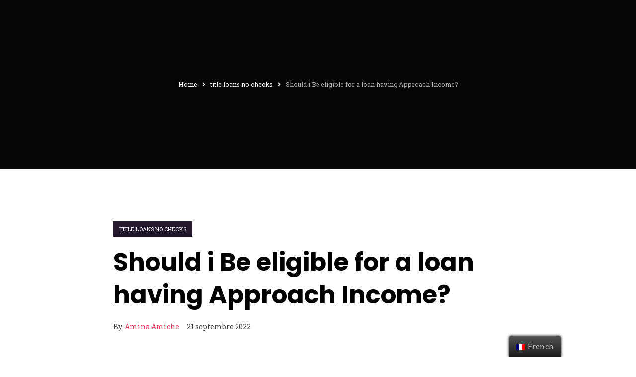

--- FILE ---
content_type: text/html; charset=UTF-8
request_url: https://www.coexist.fr/should-i-be-eligible-for-a-loan-having-approach/
body_size: 16841
content:
<!DOCTYPE html>
<html lang="fr-FR" >
<head>
    <meta charset="UTF-8">
    <meta http-equiv="X-UA-Compatible" content="IE=edge">
    <meta name="viewport" content="width=device-width, initial-scale=1, maximum-scale=1">
    <link rel="profile" href="http://gmpg.org/xfn/11">
        <link rel="pingback" href="https://www.coexist.fr/xmlrpc.php">
        <title>Should i Be eligible for a loan having Approach Income? &#8211; Coexist</title>
<meta name='robots' content='max-image-preview:large' />
<link rel='dns-prefetch' href='//fonts.googleapis.com' />
<link rel="alternate" type="application/rss+xml" title="Coexist &raquo; Flux" href="https://www.coexist.fr/feed" />
<link rel="alternate" type="application/rss+xml" title="Coexist &raquo; Flux des commentaires" href="https://www.coexist.fr/comments/feed" />
<link rel="alternate" type="application/rss+xml" title="Coexist &raquo; Should i Be eligible for a loan having Approach Income? Flux des commentaires" href="https://www.coexist.fr/should-i-be-eligible-for-a-loan-having-approach/feed/" />
<script>
window._wpemojiSettings = {"baseUrl":"https:\/\/s.w.org\/images\/core\/emoji\/14.0.0\/72x72\/","ext":".png","svgUrl":"https:\/\/s.w.org\/images\/core\/emoji\/14.0.0\/svg\/","svgExt":".svg","source":{"wpemoji":"https:\/\/www.coexist.fr\/wp-includes\/js\/wp-emoji.js","twemoji":"https:\/\/www.coexist.fr\/wp-includes\/js\/twemoji.js"}};
/**
 * @output wp-includes/js/wp-emoji-loader.js
 */

( function( window, document, settings ) {
	var src, ready, ii, tests;

	// Create a canvas element for testing native browser support of emoji.
	var canvas = document.createElement( 'canvas' );
	var context = canvas.getContext && canvas.getContext( '2d' );

	/**
	 * Checks if two sets of Emoji characters render the same visually.
	 *
	 * @since 4.9.0
	 *
	 * @private
	 *
	 * @param {number[]} set1 Set of Emoji character codes.
	 * @param {number[]} set2 Set of Emoji character codes.
	 *
	 * @return {boolean} True if the two sets render the same.
	 */
	function emojiSetsRenderIdentically( set1, set2 ) {
		var stringFromCharCode = String.fromCharCode;

		// Cleanup from previous test.
		context.clearRect( 0, 0, canvas.width, canvas.height );
		context.fillText( stringFromCharCode.apply( this, set1 ), 0, 0 );
		var rendered1 = canvas.toDataURL();

		// Cleanup from previous test.
		context.clearRect( 0, 0, canvas.width, canvas.height );
		context.fillText( stringFromCharCode.apply( this, set2 ), 0, 0 );
		var rendered2 = canvas.toDataURL();

		return rendered1 === rendered2;
	}

	/**
	 * Detects if the browser supports rendering emoji or flag emoji.
	 *
	 * Flag emoji are a single glyph made of two characters, so some browsers
	 * (notably, Firefox OS X) don't support them.
	 *
	 * @since 4.2.0
	 *
	 * @private
	 *
	 * @param {string} type Whether to test for support of "flag" or "emoji".
	 *
	 * @return {boolean} True if the browser can render emoji, false if it cannot.
	 */
	function browserSupportsEmoji( type ) {
		var isIdentical;

		if ( ! context || ! context.fillText ) {
			return false;
		}

		/*
		 * Chrome on OS X added native emoji rendering in M41. Unfortunately,
		 * it doesn't work when the font is bolder than 500 weight. So, we
		 * check for bold rendering support to avoid invisible emoji in Chrome.
		 */
		context.textBaseline = 'top';
		context.font = '600 32px Arial';

		switch ( type ) {
			case 'flag':
				/*
				 * Test for Transgender flag compatibility. This flag is shortlisted for the Emoji 13 spec,
				 * but has landed in Twemoji early, so we can add support for it, too.
				 *
				 * To test for support, we try to render it, and compare the rendering to how it would look if
				 * the browser doesn't render it correctly (white flag emoji + transgender symbol).
				 */
				isIdentical = emojiSetsRenderIdentically(
					[ 0x1F3F3, 0xFE0F, 0x200D, 0x26A7, 0xFE0F ],
					[ 0x1F3F3, 0xFE0F, 0x200B, 0x26A7, 0xFE0F ]
				);

				if ( isIdentical ) {
					return false;
				}

				/*
				 * Test for UN flag compatibility. This is the least supported of the letter locale flags,
				 * so gives us an easy test for full support.
				 *
				 * To test for support, we try to render it, and compare the rendering to how it would look if
				 * the browser doesn't render it correctly ([U] + [N]).
				 */
				isIdentical = emojiSetsRenderIdentically(
					[ 0xD83C, 0xDDFA, 0xD83C, 0xDDF3 ],
					[ 0xD83C, 0xDDFA, 0x200B, 0xD83C, 0xDDF3 ]
				);

				if ( isIdentical ) {
					return false;
				}

				/*
				 * Test for English flag compatibility. England is a country in the United Kingdom, it
				 * does not have a two letter locale code but rather an five letter sub-division code.
				 *
				 * To test for support, we try to render it, and compare the rendering to how it would look if
				 * the browser doesn't render it correctly (black flag emoji + [G] + [B] + [E] + [N] + [G]).
				 */
				isIdentical = emojiSetsRenderIdentically(
					[ 0xD83C, 0xDFF4, 0xDB40, 0xDC67, 0xDB40, 0xDC62, 0xDB40, 0xDC65, 0xDB40, 0xDC6E, 0xDB40, 0xDC67, 0xDB40, 0xDC7F ],
					[ 0xD83C, 0xDFF4, 0x200B, 0xDB40, 0xDC67, 0x200B, 0xDB40, 0xDC62, 0x200B, 0xDB40, 0xDC65, 0x200B, 0xDB40, 0xDC6E, 0x200B, 0xDB40, 0xDC67, 0x200B, 0xDB40, 0xDC7F ]
				);

				return ! isIdentical;
			case 'emoji':
				/*
				 * Why can't we be friends? Everyone can now shake hands in emoji, regardless of skin tone!
				 *
				 * To test for Emoji 14.0 support, try to render a new emoji: Handshake: Light Skin Tone, Dark Skin Tone.
				 *
				 * The Handshake: Light Skin Tone, Dark Skin Tone emoji is a ZWJ sequence combining 🫱 Rightwards Hand,
				 * 🏻 Light Skin Tone, a Zero Width Joiner, 🫲 Leftwards Hand, and 🏿 Dark Skin Tone.
				 *
				 * 0x1FAF1 == Rightwards Hand
				 * 0x1F3FB == Light Skin Tone
				 * 0x200D == Zero-Width Joiner (ZWJ) that links the code points for the new emoji or
				 * 0x200B == Zero-Width Space (ZWS) that is rendered for clients not supporting the new emoji.
				 * 0x1FAF2 == Leftwards Hand
				 * 0x1F3FF == Dark Skin Tone.
				 *
				 * When updating this test for future Emoji releases, ensure that individual emoji that make up the
				 * sequence come from older emoji standards.
				 */
				isIdentical = emojiSetsRenderIdentically(
					[0x1FAF1, 0x1F3FB, 0x200D, 0x1FAF2, 0x1F3FF],
					[0x1FAF1, 0x1F3FB, 0x200B, 0x1FAF2, 0x1F3FF]
				);

				return ! isIdentical;
		}

		return false;
	}

	/**
	 * Adds a script to the head of the document.
	 *
	 * @ignore
	 *
	 * @since 4.2.0
	 *
	 * @param {Object} src The url where the script is located.
	 * @return {void}
	 */
	function addScript( src ) {
		var script = document.createElement( 'script' );

		script.src = src;
		script.defer = script.type = 'text/javascript';
		document.getElementsByTagName( 'head' )[0].appendChild( script );
	}

	tests = Array( 'flag', 'emoji' );

	settings.supports = {
		everything: true,
		everythingExceptFlag: true
	};

	/*
	 * Tests the browser support for flag emojis and other emojis, and adjusts the
	 * support settings accordingly.
	 */
	for( ii = 0; ii < tests.length; ii++ ) {
		settings.supports[ tests[ ii ] ] = browserSupportsEmoji( tests[ ii ] );

		settings.supports.everything = settings.supports.everything && settings.supports[ tests[ ii ] ];

		if ( 'flag' !== tests[ ii ] ) {
			settings.supports.everythingExceptFlag = settings.supports.everythingExceptFlag && settings.supports[ tests[ ii ] ];
		}
	}

	settings.supports.everythingExceptFlag = settings.supports.everythingExceptFlag && ! settings.supports.flag;

	// Sets DOMReady to false and assigns a ready function to settings.
	settings.DOMReady = false;
	settings.readyCallback = function() {
		settings.DOMReady = true;
	};

	// When the browser can not render everything we need to load a polyfill.
	if ( ! settings.supports.everything ) {
		ready = function() {
			settings.readyCallback();
		};

		/*
		 * Cross-browser version of adding a dom ready event.
		 */
		if ( document.addEventListener ) {
			document.addEventListener( 'DOMContentLoaded', ready, false );
			window.addEventListener( 'load', ready, false );
		} else {
			window.attachEvent( 'onload', ready );
			document.attachEvent( 'onreadystatechange', function() {
				if ( 'complete' === document.readyState ) {
					settings.readyCallback();
				}
			} );
		}

		src = settings.source || {};

		if ( src.concatemoji ) {
			addScript( src.concatemoji );
		} else if ( src.wpemoji && src.twemoji ) {
			addScript( src.twemoji );
			addScript( src.wpemoji );
		}
	}

} )( window, document, window._wpemojiSettings );
</script>
<style>
img.wp-smiley,
img.emoji {
	display: inline !important;
	border: none !important;
	box-shadow: none !important;
	height: 1em !important;
	width: 1em !important;
	margin: 0 0.07em !important;
	vertical-align: -0.1em !important;
	background: none !important;
	padding: 0 !important;
}
</style>
	<link rel='stylesheet' id='sbi_styles-css' href='https://www.coexist.fr/wp-content/plugins/instagram-feed/css/sbi-styles.css' media='all' />
<link rel='stylesheet' id='wp-block-library-css' href='https://www.coexist.fr/wp-includes/css/dist/block-library/style.css' media='all' />
<style id='wp-block-library-theme-inline-css'>
/**
 * Colors
 */
/**
 * Breakpoints & Media Queries
 */
/**
 * SCSS Variables.
 *
 * Please use variables from this sheet to ensure consistency across the UI.
 * Don't add to this sheet unless you're pretty sure the value will be reused in many places.
 * For example, don't add rules to this sheet that affect block visuals. It's purely for UI.
 */
/**
 * Colors
 */
/**
 * Fonts & basic variables.
 */
/**
 * Grid System.
 * https://make.wordpress.org/design/2019/10/31/proposal-a-consistent-spacing-system-for-wordpress/
 */
/**
 * Dimensions.
 */
/**
 * Shadows.
 */
/**
 * Editor widths.
 */
/**
 * Block & Editor UI.
 */
/**
 * Block paddings.
 */
/**
 * React Native specific.
 * These variables do not appear to be used anywhere else.
 */
/**
*  Converts a hex value into the rgb equivalent.
*
* @param {string} hex - the hexadecimal value to convert
* @return {string} comma separated rgb values
*/
/**
 * Breakpoint mixins
 */
/**
 * Long content fade mixin
 *
 * Creates a fading overlay to signify that the content is longer
 * than the space allows.
 */
/**
 * Focus styles.
 */
/**
 * Applies editor left position to the selector passed as argument
 */
/**
 * Styles that are reused verbatim in a few places
 */
/**
 * Allows users to opt-out of animations via OS-level preferences.
 */
/**
 * Reset default styles for JavaScript UI based pages.
 * This is a WP-admin agnostic reset
 */
/**
 * Reset the WP Admin page styles for Gutenberg-like pages.
 */
.wp-block-audio figcaption {
  color: #555;
  font-size: 13px;
  text-align: center;
}
.is-dark-theme .wp-block-audio figcaption {
  color: rgba(255, 255, 255, 0.65);
}

.wp-block-audio {
  margin: 0 0 1em 0;
}

.wp-block-code {
  border: 1px solid #ccc;
  border-radius: 4px;
  font-family: Menlo, Consolas, monaco, monospace;
  padding: 0.8em 1em;
}

.wp-block-embed figcaption {
  color: #555;
  font-size: 13px;
  text-align: center;
}
.is-dark-theme .wp-block-embed figcaption {
  color: rgba(255, 255, 255, 0.65);
}

.wp-block-embed {
  margin: 0 0 1em 0;
}

.blocks-gallery-caption {
  color: #555;
  font-size: 13px;
  text-align: center;
}
.is-dark-theme .blocks-gallery-caption {
  color: rgba(255, 255, 255, 0.65);
}

.wp-block-image figcaption {
  color: #555;
  font-size: 13px;
  text-align: center;
}
.is-dark-theme .wp-block-image figcaption {
  color: rgba(255, 255, 255, 0.65);
}

.wp-block-image {
  margin: 0 0 1em 0;
}

.wp-block-pullquote {
  border-top: 4px solid currentColor;
  border-bottom: 4px solid currentColor;
  margin-bottom: 1.75em;
  color: currentColor;
}
.wp-block-pullquote cite,
.wp-block-pullquote footer, .wp-block-pullquote__citation {
  color: currentColor;
  text-transform: uppercase;
  font-size: 0.8125em;
  font-style: normal;
}

.wp-block-quote {
  border-left: 0.25em solid currentColor;
  margin: 0 0 1.75em 0;
  padding-left: 1em;
}
.wp-block-quote cite,
.wp-block-quote footer {
  color: currentColor;
  font-size: 0.8125em;
  position: relative;
  font-style: normal;
}
.wp-block-quote.has-text-align-right {
  border-left: none;
  border-right: 0.25em solid currentColor;
  padding-left: 0;
  padding-right: 1em;
}
.wp-block-quote.has-text-align-center {
  border: none;
  padding-left: 0;
}
.wp-block-quote.is-style-plain, .wp-block-quote.is-style-large, .wp-block-quote.is-large {
  border: none;
}

.wp-block-search .wp-block-search__label {
  font-weight: bold;
}

.wp-block-search__button {
  border: 1px solid #ccc;
  padding: 0.375em 0.625em;
}

:where(.wp-block-group.has-background) {
  padding: 1.25em 2.375em;
}

.wp-block-separator.has-css-opacity {
  opacity: 0.4;
}

.wp-block-separator {
  border: none;
  border-bottom: 2px solid currentColor;
  margin-left: auto;
  margin-right: auto;
}
.wp-block-separator.has-alpha-channel-opacity {
  opacity: initial;
}
.wp-block-separator:not(.is-style-wide):not(.is-style-dots) {
  width: 100px;
}
.wp-block-separator.has-background:not(.is-style-dots) {
  border-bottom: none;
  height: 1px;
}
.wp-block-separator.has-background:not(.is-style-wide):not(.is-style-dots) {
  height: 2px;
}

.wp-block-table {
  margin: "0 0 1em 0";
}
.wp-block-table thead {
  border-bottom: 3px solid;
}
.wp-block-table tfoot {
  border-top: 3px solid;
}
.wp-block-table td,
.wp-block-table th {
  word-break: normal;
}
.wp-block-table figcaption {
  color: #555;
  font-size: 13px;
  text-align: center;
}
.is-dark-theme .wp-block-table figcaption {
  color: rgba(255, 255, 255, 0.65);
}

.wp-block-video figcaption {
  color: #555;
  font-size: 13px;
  text-align: center;
}
.is-dark-theme .wp-block-video figcaption {
  color: rgba(255, 255, 255, 0.65);
}

.wp-block-video {
  margin: 0 0 1em 0;
}

.wp-block-template-part.has-background {
  padding: 1.25em 2.375em;
  margin-top: 0;
  margin-bottom: 0;
}
</style>
<style id='global-styles-inline-css'>
body{--wp--preset--color--black: #000000;--wp--preset--color--cyan-bluish-gray: #abb8c3;--wp--preset--color--white: #ffffff;--wp--preset--color--pale-pink: #f78da7;--wp--preset--color--vivid-red: #cf2e2e;--wp--preset--color--luminous-vivid-orange: #ff6900;--wp--preset--color--luminous-vivid-amber: #fcb900;--wp--preset--color--light-green-cyan: #7bdcb5;--wp--preset--color--vivid-green-cyan: #00d084;--wp--preset--color--pale-cyan-blue: #8ed1fc;--wp--preset--color--vivid-cyan-blue: #0693e3;--wp--preset--color--vivid-purple: #9b51e0;--wp--preset--color--radical-red: #F5325C;--wp--preset--color--blackcurrant: #24182E;--wp--preset--color--white-smoke: #F7F7F7;--wp--preset--color--nero: #202020;--wp--preset--color--cosmic-latte: #E6F8F9;--wp--preset--color--silver: #bdc3c7;--wp--preset--color--wet-asphalt: #34495e;--wp--preset--color--midnight-blue: #2c3e50;--wp--preset--gradient--vivid-cyan-blue-to-vivid-purple: linear-gradient(135deg,rgba(6,147,227,1) 0%,rgb(155,81,224) 100%);--wp--preset--gradient--light-green-cyan-to-vivid-green-cyan: linear-gradient(135deg,rgb(122,220,180) 0%,rgb(0,208,130) 100%);--wp--preset--gradient--luminous-vivid-amber-to-luminous-vivid-orange: linear-gradient(135deg,rgba(252,185,0,1) 0%,rgba(255,105,0,1) 100%);--wp--preset--gradient--luminous-vivid-orange-to-vivid-red: linear-gradient(135deg,rgba(255,105,0,1) 0%,rgb(207,46,46) 100%);--wp--preset--gradient--very-light-gray-to-cyan-bluish-gray: linear-gradient(135deg,rgb(238,238,238) 0%,rgb(169,184,195) 100%);--wp--preset--gradient--cool-to-warm-spectrum: linear-gradient(135deg,rgb(74,234,220) 0%,rgb(151,120,209) 20%,rgb(207,42,186) 40%,rgb(238,44,130) 60%,rgb(251,105,98) 80%,rgb(254,248,76) 100%);--wp--preset--gradient--blush-light-purple: linear-gradient(135deg,rgb(255,206,236) 0%,rgb(152,150,240) 100%);--wp--preset--gradient--blush-bordeaux: linear-gradient(135deg,rgb(254,205,165) 0%,rgb(254,45,45) 50%,rgb(107,0,62) 100%);--wp--preset--gradient--luminous-dusk: linear-gradient(135deg,rgb(255,203,112) 0%,rgb(199,81,192) 50%,rgb(65,88,208) 100%);--wp--preset--gradient--pale-ocean: linear-gradient(135deg,rgb(255,245,203) 0%,rgb(182,227,212) 50%,rgb(51,167,181) 100%);--wp--preset--gradient--electric-grass: linear-gradient(135deg,rgb(202,248,128) 0%,rgb(113,206,126) 100%);--wp--preset--gradient--midnight: linear-gradient(135deg,rgb(2,3,129) 0%,rgb(40,116,252) 100%);--wp--preset--duotone--dark-grayscale: url('#wp-duotone-dark-grayscale');--wp--preset--duotone--grayscale: url('#wp-duotone-grayscale');--wp--preset--duotone--purple-yellow: url('#wp-duotone-purple-yellow');--wp--preset--duotone--blue-red: url('#wp-duotone-blue-red');--wp--preset--duotone--midnight: url('#wp-duotone-midnight');--wp--preset--duotone--magenta-yellow: url('#wp-duotone-magenta-yellow');--wp--preset--duotone--purple-green: url('#wp-duotone-purple-green');--wp--preset--duotone--blue-orange: url('#wp-duotone-blue-orange');--wp--preset--font-size--small: 14px;--wp--preset--font-size--medium: 24px;--wp--preset--font-size--large: 30px;--wp--preset--font-size--x-large: 42px;--wp--preset--font-size--tiny: 12px;--wp--preset--font-size--regular: 18px;--wp--preset--font-size--huge: 36px;--wp--preset--font-size--h-1: 2.441em;--wp--preset--font-size--h-2: 1.953em;--wp--preset--font-size--h-3: 1.563em;--wp--preset--font-size--h-4: 1.25em;--wp--preset--font-size--h-5: 1em;--wp--preset--font-size--h-6: 0.8em;--wp--preset--spacing--20: 0.44rem;--wp--preset--spacing--30: 0.67rem;--wp--preset--spacing--40: 1rem;--wp--preset--spacing--50: 1.5rem;--wp--preset--spacing--60: 2.25rem;--wp--preset--spacing--70: 3.38rem;--wp--preset--spacing--80: 5.06rem;}body { margin: 0;--wp--style--global--content-size: 840px;--wp--style--global--wide-size: 1250px; }.wp-site-blocks > .alignleft { float: left; margin-right: 2em; }.wp-site-blocks > .alignright { float: right; margin-left: 2em; }.wp-site-blocks > .aligncenter { justify-content: center; margin-left: auto; margin-right: auto; }.wp-site-blocks > * { margin-block-start: 0; margin-block-end: 0; }.wp-site-blocks > * + * { margin-block-start: 24px; }body { --wp--style--block-gap: 24px; }body .is-layout-flow > *{margin-block-start: 0;margin-block-end: 0;}body .is-layout-flow > * + *{margin-block-start: 24px;margin-block-end: 0;}body .is-layout-constrained > *{margin-block-start: 0;margin-block-end: 0;}body .is-layout-constrained > * + *{margin-block-start: 24px;margin-block-end: 0;}body .is-layout-flex{gap: 24px;}body .is-layout-flow > .alignleft{float: left;margin-inline-start: 0;margin-inline-end: 2em;}body .is-layout-flow > .alignright{float: right;margin-inline-start: 2em;margin-inline-end: 0;}body .is-layout-flow > .aligncenter{margin-left: auto !important;margin-right: auto !important;}body .is-layout-constrained > .alignleft{float: left;margin-inline-start: 0;margin-inline-end: 2em;}body .is-layout-constrained > .alignright{float: right;margin-inline-start: 2em;margin-inline-end: 0;}body .is-layout-constrained > .aligncenter{margin-left: auto !important;margin-right: auto !important;}body .is-layout-constrained > :where(:not(.alignleft):not(.alignright):not(.alignfull)){max-width: var(--wp--style--global--content-size);margin-left: auto !important;margin-right: auto !important;}body .is-layout-constrained > .alignwide{max-width: var(--wp--style--global--wide-size);}body .is-layout-flex{display: flex;}body .is-layout-flex{flex-wrap: wrap;align-items: center;}body .is-layout-flex > *{margin: 0;}body{font-family: -apple-system, BlinkMacSystemFont, 'Segoe UI', Poppins, Roboto, 'Helvetica Neue', sans-serif;font-size: var(--wp--preset--font-size--small);line-height: 1.6;padding-top: 0px;padding-right: 0px;padding-bottom: 0px;padding-left: 0px;}a:where(:not(.wp-element-button)){text-decoration: underline;}h1{font-size: var(--wp--preset--font-size--h1);line-height: 1.25;}h2{font-size: var(--wp--preset--font-size--h2);line-height: 1.25;}h3{font-size: var(--wp--preset--font-size--h3);line-height: 1.25;}h4{font-size: var(--wp--preset--font-size--h4);line-height: 1.25;}h5{font-size: var(--wp--preset--font-size--h5);line-height: 1.25;}h6{font-size: var(--wp--preset--font-size--h6);line-height: 1.25;}.wp-element-button, .wp-block-button__link{background-color: #32373c;border-width: 0;color: #fff;font-family: inherit;font-size: inherit;line-height: inherit;padding: calc(0.667em + 2px) calc(1.333em + 2px);text-decoration: none;}.has-black-color{color: var(--wp--preset--color--black) !important;}.has-cyan-bluish-gray-color{color: var(--wp--preset--color--cyan-bluish-gray) !important;}.has-white-color{color: var(--wp--preset--color--white) !important;}.has-pale-pink-color{color: var(--wp--preset--color--pale-pink) !important;}.has-vivid-red-color{color: var(--wp--preset--color--vivid-red) !important;}.has-luminous-vivid-orange-color{color: var(--wp--preset--color--luminous-vivid-orange) !important;}.has-luminous-vivid-amber-color{color: var(--wp--preset--color--luminous-vivid-amber) !important;}.has-light-green-cyan-color{color: var(--wp--preset--color--light-green-cyan) !important;}.has-vivid-green-cyan-color{color: var(--wp--preset--color--vivid-green-cyan) !important;}.has-pale-cyan-blue-color{color: var(--wp--preset--color--pale-cyan-blue) !important;}.has-vivid-cyan-blue-color{color: var(--wp--preset--color--vivid-cyan-blue) !important;}.has-vivid-purple-color{color: var(--wp--preset--color--vivid-purple) !important;}.has-radical-red-color{color: var(--wp--preset--color--radical-red) !important;}.has-blackcurrant-color{color: var(--wp--preset--color--blackcurrant) !important;}.has-white-smoke-color{color: var(--wp--preset--color--white-smoke) !important;}.has-nero-color{color: var(--wp--preset--color--nero) !important;}.has-cosmic-latte-color{color: var(--wp--preset--color--cosmic-latte) !important;}.has-silver-color{color: var(--wp--preset--color--silver) !important;}.has-wet-asphalt-color{color: var(--wp--preset--color--wet-asphalt) !important;}.has-midnight-blue-color{color: var(--wp--preset--color--midnight-blue) !important;}.has-black-background-color{background-color: var(--wp--preset--color--black) !important;}.has-cyan-bluish-gray-background-color{background-color: var(--wp--preset--color--cyan-bluish-gray) !important;}.has-white-background-color{background-color: var(--wp--preset--color--white) !important;}.has-pale-pink-background-color{background-color: var(--wp--preset--color--pale-pink) !important;}.has-vivid-red-background-color{background-color: var(--wp--preset--color--vivid-red) !important;}.has-luminous-vivid-orange-background-color{background-color: var(--wp--preset--color--luminous-vivid-orange) !important;}.has-luminous-vivid-amber-background-color{background-color: var(--wp--preset--color--luminous-vivid-amber) !important;}.has-light-green-cyan-background-color{background-color: var(--wp--preset--color--light-green-cyan) !important;}.has-vivid-green-cyan-background-color{background-color: var(--wp--preset--color--vivid-green-cyan) !important;}.has-pale-cyan-blue-background-color{background-color: var(--wp--preset--color--pale-cyan-blue) !important;}.has-vivid-cyan-blue-background-color{background-color: var(--wp--preset--color--vivid-cyan-blue) !important;}.has-vivid-purple-background-color{background-color: var(--wp--preset--color--vivid-purple) !important;}.has-radical-red-background-color{background-color: var(--wp--preset--color--radical-red) !important;}.has-blackcurrant-background-color{background-color: var(--wp--preset--color--blackcurrant) !important;}.has-white-smoke-background-color{background-color: var(--wp--preset--color--white-smoke) !important;}.has-nero-background-color{background-color: var(--wp--preset--color--nero) !important;}.has-cosmic-latte-background-color{background-color: var(--wp--preset--color--cosmic-latte) !important;}.has-silver-background-color{background-color: var(--wp--preset--color--silver) !important;}.has-wet-asphalt-background-color{background-color: var(--wp--preset--color--wet-asphalt) !important;}.has-midnight-blue-background-color{background-color: var(--wp--preset--color--midnight-blue) !important;}.has-black-border-color{border-color: var(--wp--preset--color--black) !important;}.has-cyan-bluish-gray-border-color{border-color: var(--wp--preset--color--cyan-bluish-gray) !important;}.has-white-border-color{border-color: var(--wp--preset--color--white) !important;}.has-pale-pink-border-color{border-color: var(--wp--preset--color--pale-pink) !important;}.has-vivid-red-border-color{border-color: var(--wp--preset--color--vivid-red) !important;}.has-luminous-vivid-orange-border-color{border-color: var(--wp--preset--color--luminous-vivid-orange) !important;}.has-luminous-vivid-amber-border-color{border-color: var(--wp--preset--color--luminous-vivid-amber) !important;}.has-light-green-cyan-border-color{border-color: var(--wp--preset--color--light-green-cyan) !important;}.has-vivid-green-cyan-border-color{border-color: var(--wp--preset--color--vivid-green-cyan) !important;}.has-pale-cyan-blue-border-color{border-color: var(--wp--preset--color--pale-cyan-blue) !important;}.has-vivid-cyan-blue-border-color{border-color: var(--wp--preset--color--vivid-cyan-blue) !important;}.has-vivid-purple-border-color{border-color: var(--wp--preset--color--vivid-purple) !important;}.has-radical-red-border-color{border-color: var(--wp--preset--color--radical-red) !important;}.has-blackcurrant-border-color{border-color: var(--wp--preset--color--blackcurrant) !important;}.has-white-smoke-border-color{border-color: var(--wp--preset--color--white-smoke) !important;}.has-nero-border-color{border-color: var(--wp--preset--color--nero) !important;}.has-cosmic-latte-border-color{border-color: var(--wp--preset--color--cosmic-latte) !important;}.has-silver-border-color{border-color: var(--wp--preset--color--silver) !important;}.has-wet-asphalt-border-color{border-color: var(--wp--preset--color--wet-asphalt) !important;}.has-midnight-blue-border-color{border-color: var(--wp--preset--color--midnight-blue) !important;}.has-vivid-cyan-blue-to-vivid-purple-gradient-background{background: var(--wp--preset--gradient--vivid-cyan-blue-to-vivid-purple) !important;}.has-light-green-cyan-to-vivid-green-cyan-gradient-background{background: var(--wp--preset--gradient--light-green-cyan-to-vivid-green-cyan) !important;}.has-luminous-vivid-amber-to-luminous-vivid-orange-gradient-background{background: var(--wp--preset--gradient--luminous-vivid-amber-to-luminous-vivid-orange) !important;}.has-luminous-vivid-orange-to-vivid-red-gradient-background{background: var(--wp--preset--gradient--luminous-vivid-orange-to-vivid-red) !important;}.has-very-light-gray-to-cyan-bluish-gray-gradient-background{background: var(--wp--preset--gradient--very-light-gray-to-cyan-bluish-gray) !important;}.has-cool-to-warm-spectrum-gradient-background{background: var(--wp--preset--gradient--cool-to-warm-spectrum) !important;}.has-blush-light-purple-gradient-background{background: var(--wp--preset--gradient--blush-light-purple) !important;}.has-blush-bordeaux-gradient-background{background: var(--wp--preset--gradient--blush-bordeaux) !important;}.has-luminous-dusk-gradient-background{background: var(--wp--preset--gradient--luminous-dusk) !important;}.has-pale-ocean-gradient-background{background: var(--wp--preset--gradient--pale-ocean) !important;}.has-electric-grass-gradient-background{background: var(--wp--preset--gradient--electric-grass) !important;}.has-midnight-gradient-background{background: var(--wp--preset--gradient--midnight) !important;}.has-small-font-size{font-size: var(--wp--preset--font-size--small) !important;}.has-medium-font-size{font-size: var(--wp--preset--font-size--medium) !important;}.has-large-font-size{font-size: var(--wp--preset--font-size--large) !important;}.has-x-large-font-size{font-size: var(--wp--preset--font-size--x-large) !important;}.has-tiny-font-size{font-size: var(--wp--preset--font-size--tiny) !important;}.has-regular-font-size{font-size: var(--wp--preset--font-size--regular) !important;}.has-huge-font-size{font-size: var(--wp--preset--font-size--huge) !important;}.has-h-1-font-size{font-size: var(--wp--preset--font-size--h-1) !important;}.has-h-2-font-size{font-size: var(--wp--preset--font-size--h-2) !important;}.has-h-3-font-size{font-size: var(--wp--preset--font-size--h-3) !important;}.has-h-4-font-size{font-size: var(--wp--preset--font-size--h-4) !important;}.has-h-5-font-size{font-size: var(--wp--preset--font-size--h-5) !important;}.has-h-6-font-size{font-size: var(--wp--preset--font-size--h-6) !important;}
.wp-block-navigation a:where(:not(.wp-element-button)){color: inherit;}
.wp-block-pullquote{font-size: 1.5em;line-height: 1.6;}
</style>
<link rel='stylesheet' id='contact-form-7-css' href='https://www.coexist.fr/wp-content/plugins/contact-form-7/includes/css/styles.css' media='all' />
<link rel='stylesheet' id='wpos-slick-style-css' href='https://www.coexist.fr/wp-content/plugins/wp-slick-slider-and-image-carousel/assets/css/slick.css' media='all' />
<link rel='stylesheet' id='wpsisac-public-style-css' href='https://www.coexist.fr/wp-content/plugins/wp-slick-slider-and-image-carousel/assets/css/wpsisac-public.css' media='all' />
<link rel='stylesheet' id='trp-floater-language-switcher-style-css' href='https://www.coexist.fr/wp-content/plugins/translatepress-multilingual/assets/css/trp-floater-language-switcher.css' media='all' />
<link rel='stylesheet' id='trp-language-switcher-style-css' href='https://www.coexist.fr/wp-content/plugins/translatepress-multilingual/assets/css/trp-language-switcher.css' media='all' />
<link rel='stylesheet' id='anno-apps-css-css' href='https://www.coexist.fr/wp-content/themes/anno/assets/css/apps.min.css' media='all' />
<link rel='stylesheet' id='anno-main-style-css' href='https://www.coexist.fr/wp-content/themes/anno/style.css' media='all' />
<style id='anno-main-style-inline-css'>
body{font-family:Roboto Slab;color:#434343}h1,h2,h3,h4,h5,h6{color:#101010}body{font-size:16px}h1,h2,h3,h4,h5,h6{font-family:Poppins}.mainmenu >li >a,.hamburger-wrapper .mainmenu >li >a,.woocommerce div.product .woocommerce-tabs ul.tabs li{font-family:Poppins}.blog-block .grid-layout .entry-title,.blog-latest-items article.page .entry-title{font-size:30px !important}.blog-single-page>article .entry-title{font-size:50px !important}.more-link{font-family:Poppins}h1{font-size:2.441em}h2{font-size:1.953em}h3{font-size:1.563em}h4{font-size:1.25em}h5{font-size:1em}h6{font-size:.8em}.site-footer .footer-top-block>.container .widget .widget-title,.site-footer .footer-top-block>.container-fluid .widget .widget-title{font-size:22px}.site-footer .footer-top-block>.container .widget,.site-footer .footer-top-block>.container-fluid .widget{font-size:16px}.site-footer .footer-top-block>.container .widget,.site-footer .footer-top-block>.container-fluid .widget{line-height:1.65em}.sidebar-block .widget-title{font-size:14px}.site-branding-text .site-title{font-family:Poppins;font-size:1.25em;color:#000000}.form-controller,.form-control{font-family:Roboto Slab}.posts-loadmore a,.btn,.button,.added_to_cart.wc-forward{font-family:Poppins}.hero-block .anno-title{color:#ffffff}header.site-header{background-color:#ffffff}header.sticky-show{background-color:#ffffff !important}@media only screen and (min-width:992px){.navigation .mainmenu >li >a{color:#252424!important}}.site-branding,header.site-header .menu-content{height:130px}.hero-block.header-transparent{padding-top:130px}.blog-block-single.blog-single-spacing.header-transparent{padding-top:130px}.shop-single-contents.header-transparent{padding-top:130px}@media only screen and (min-width:992px){.navigation .mainmenu >li >a:hover{color:#313131}}@media only screen and (min-width:992px){.navigation .mainmenu >li:after{background:#578dd0}}@media only screen and (min-width:992px){.mainmenu .sub-menu,.mainmenu .sub-menu .sub-menu,.mainmenu .sub-menu .sub-menu .sub-menu,.shoping-cart .header-cart-dropdown{background:#1d2023}}@media only screen and (min-width:992px){.mainmenu .sub-menu li a{color:#f7f7f7}}@media only screen and (max-width:992px){.hamburger-menu .hamburger-content,.hamburger-menu .hamburger-content:before,.hamburger-menu .hamburger-content:after{background:#12141c}}@media only screen and (max-width:992px){header .mainmenu{background:#12141c}}@media only screen and (max-width:992px){header .mainmenu li a{color:#ffffff !important}}.widget_links ul li,.widget_meta ul li,.widget_nav_menu ul li,.widget_pages ul li,.widget_recent_comments ul li,.widget_recent_entries ul li,.widget_product_categories ul li,.widget_categories ul li,.widget_archive ul li,.widget_layered_nav ul li{border-top-color:#ebebeb}.widget_search .form-control,.widget_product_search .form-control,.widget select{border-color:#ebebeb}.woocommerce-form-coupon input{border-color:#ebebeb}#review_form_wrapper .comment-respond .comment-form>p>textarea[name="comment"],#review_form_wrapper .comment-respond .comment-form>.comment-form-rating>textarea[name="comment"],#review_form_wrapper .comment-respond .comment-form>p>input[type="text"],#review_form_wrapper .comment-respond .comment-form>p>input[type="email"],#review_form_wrapper .comment-respond .comment-form>.comment-form-rating>input[type="text"],#review_form_wrapper .comment-respond .comment-form>.comment-form-rating>input[type="email"],.form-controller,.form-control,.woocommerce #reviews #comments ol.commentlist li .comment-text{border-color:#ebebeb}body:not(.custom-background) .light-version{background:#ffffff}body:not(.custom-background) .dark-version{background:#333333}.theme-dark{color:#3c3c3c}#loader-overlay{background-color:#24182e}.preloader-icon span{background-color:#e51681}.site-branding-text .site-title{color:#000000}.site-branding-text .site-description{color:#858585}footer.site-footer{color:#505050}footer.site-footer{background:#ffffff}footer.site-footer h3.widget-title{color:#000000 !important}footer.site-footer h1,footer.site-footer h2,footer.site-footer h3,footer.site-footer h4,footer.site-footer h5,footer.site-footer h6{color:#505050 !important}footer .widget_links ul li,footer .widget_meta ul li,footer .widget_nav_menu ul li,footer .widget_pages ul li,footer .widget_recent_comments ul li,footer .widget_recent_entries ul li,footer .widget_product_categories ul li,footer .widget_categories ul li,footer .widget_archive ul li,footer .widget_layered_nav ul li{border-top-color:#ebebeb73}.widget_search .form-control,.widget_product_search .form-control,.widget select{border-color:#ebebeb73}footer.site-footer a,.site-footer .footer-social li a{color:#000000}footer .copyright-text i,footer a:hover,.site-footer .footer-social li a:hover{color:#ff0066}footer .copyright-text{color:#5e5e5e !important}footer .copyright-text{color:#5e5e5e;border-top:1px solid #ebebeb}.blog-block{padding-top:90px;padding-bottom:68px}@media (max-width:768px){.blog-block{padding-top:90px;padding-bottom:60px}}@media (max-width:480px){.blog-block{padding-top:90px;padding-bottom:60px}}.page-content-main{padding-top:110px;padding-bottom:75px}@media (max-width:768px){.page-content-main{padding-top:110px;padding-bottom:75px}}@media (max-width:480px){.page-content-main{padding-top:90px;padding-bottom:60px}}.blog-single-spacing{padding-top:105px;padding-bottom:45px}@media (max-width:768px){.blog-single-spacing{padding-top:105px;padding-bottom:30px}}@media (max-width:480px){.blog-single-spacing{padding-top:105px;padding-bottom:30px}}main a:not(.btn):hover,main a:not(.button):hover,article .grid-layout .post-meta .entry-author a,.blog-block-single .entry-content a:hover,.post .entry-title a:hover,.post .grid-layout .entry-title:hover a,.blog-latest-items article.page .entry-title:hover a,a:hover{color:#f5325c}article .grid-layout .post-thumb a:after{background:#f5325ccc}.comment-reply-link,.searchform .btn:focus{background:#f5325c;border-color:#f5325c}.comment-respond .comment-reply-title:after,.btn,.comment-respond #submit,.comment-respond .submit{background:#f5325c;border-color:#f5325c}.breadcrumbs a:hover{color:#f5325c}.topbutton{color:#f5325c;border-color:#f5325c}.topbutton:hover{color:#f5325c;border-color:#f5325c}@media only screen and (min-width:993px){header.site-header .navigation .mainmenu>li>a:after{background:#f5325c}}pre,blockquote{background:#f7f7f780}ul.products>li.product .button.add_to_cart_button:hover,ul.products>li.product .button.product_type_grouped:hover,ul.products>li.product .button.product_type_external:hover,.shop-single-contents div.product form.cart .button:hover,#review_form_wrapper .comment-respond .comment-form .form-submit input#submit:hover,.posts-loadmore a:hover{background:#f7f7f7}.woocommerce div.product .woocommerce-tabs ul.tabs li{background:#f7f7f7}.wc-proceed-to-checkout .checkout-button.button:hover{background:#f7f7f7!important}.woocommerce-checkout span.woocommerce-input-wrapper input,.woocommerce-checkout span.woocommerce-input-wrapper textarea,.select2-container--default .select2-selection--single{border-color:#f7f7f7}.select2-container--default .select2-selection--single,.select2-dropdown{background:#f7f7f7}.woocommerce #payment #place_order:hover,.woocommerce-page #payment #place_order:hover{background:#f7f7f7 !important}.post .list-layout .post-category a,.blog-latest-items article.page .list-layout .post-category a,article .grid-featurs-layout .post-category a{background:#f7f7f799}.pagination-link>li a{background:#f7f7f799}.heading-border{background:#f7f7f7}.sidebar-block .widget-title:before{background:#f7f7f7}.comment-respond #submit:hover,.comment-respond .submit:hover{border-color:#f7f7f7;color:#f7f7f7}.woocommerce-form-login input[type="text"],.woocommerce-form-login input[type="password"]{border-color:#f7f7f7}.woocommerce-form-coupon button[name="apply_coupon"]:hover,.woocommerce-form-coupon input[name="apply_coupon"][type="button"]:hover,.woocommerce-form-coupon input[name="apply_coupon"][type="reset"]:hover,.woocommerce-form-coupon input[name="apply_coupon"][type="submit"]:hover,.added_to_cart.wc-forward:hover{background:#f7f7f7 !important}.return-to-shop a:hover,.woocommerce-form-login .woocommerce-button.button.woocommerce-form-login__submit:hover,.woocommerce-MyAccount-content .woocommerce-Button.button:hover{background:#f7f7f7 !important}.tagcloud a:hover,.single-post-pagination a:hover{border-color:#f7f7f7;color:#f7f7f7}#add_payment_method #payment,.woocommerce-cart #payment,.woocommerce-checkout #payment{background:#f7f7f7}.woocommerce-error,.woocommerce-info,.woocommerce-message{background-color:#f7f7f7}.post .list-layout .post-category a,.blog-latest-items article.page .list-layout .post-category a,article .grid-featurs-layout .post-category a,.post .grid-featurs-layout .more-link,.blog-latest-items article.page .grid-featurs-layout .more-link,.post .list-layout .more-link,.blog-latest-items article.page .list-layout .more-link,.woocommerce div.product .woocommerce-tabs ul.tabs li a{color:#202020 !important}article .post-category>a{background:#24182e}.post .list-layout .more-link:hover,.blog-latest-items article.page .list-layout .more-link:hover,.post .grid-featurs-layout .more-link:hover,.blog-latest-items article.page .grid-featurs-layout .more-link:hover,.sidebar-block .widget-title{background:#24182e}.sidebar-block .widget_search .btn,.sidebar-block .widget_search .btn:focus,.no-results.not-found .btn-default,.no-results.not-found .btn-default:hover,.no-results.not-found .btn-default:focus,.sidebar-block .btn:hover{background:#24182e}.sidebar-block .widget_search .btn,.no-results.not-found .btn-default{border-color:#24182e}.post .list-layout .more-link:hover,.blog-latest-items article.page .list-layout .more-link:hover,.post .grid-featurs-layout .more-link:hover,.blog-latest-items article.page .grid-featurs-layout .more-link:hover{background:#24182e}.posts-loadmore a:hover{color:#24182e !important}.post .grid-featurs-layout .post-category a:hover,.blog-latest-items article.page .grid-featurs-layout .post-category a:hover,.post .list-layout .post-category a:hover,.blog-latest-items article.page .list-layout .post-category a:hover{background:#24182e}.pagination-link>li.active a{background:#24182e}.related-post-content .post-section-title:after,.comments-area .comments-title:after{background:#24182e}.blog-single-page .blog-tag .tagcloud a:hover{background:#24182e}.comment-reply-link:hover{border:1px solid #24182e !important;background:#24182e}ul.products >li.product .button.add_to_cart_button,ul.products >li.product .button.product_type_grouped,ul.products >li.product .button.product_type_external,.shop-single-contents div.product form.cart .button,.posts-loadmore a{background:#24182e}.wc-proceed-to-checkout .checkout-button.button{background:#24182e !important}.woocommerce #payment #place_order,.woocommerce-page #payment #place_order{background:#24182e !important}.woocommerce-form-coupon button[name="apply_coupon"],.woocommerce-form-coupon input[name="apply_coupon"][type="button"],.woocommerce-form-coupon input[name="apply_coupon"][type="reset"],.woocommerce-form-coupon input[name="apply_coupon"][type="submit"]{background:#24182e !important}.return-to-shop a{background:#24182e !important}.added_to_cart.wc-forward,.woocommerce-form-login .woocommerce-button.button.woocommerce-form-login__submit,.woocommerce-MyAccount-content .woocommerce-Button.button{background:#24182e !important}.woocommerce-error,.woocommerce-info,.woocommerce-message{border-top-color:#24182e}.woocommerce-error::before,.woocommerce-info::before,.woocommerce-message::before{color:#24182e}.cart-contents span.count{background:#24182e}
</style>
<link rel='stylesheet' id='elementor-frontend-css' href='https://www.coexist.fr/wp-content/plugins/elementor/assets/css/frontend.css' media='all' />
<link rel='stylesheet' id='elementor-post-766-css' href='https://www.coexist.fr/wp-content/uploads/elementor/css/post-766.css' media='all' />
<link rel='stylesheet' id='fw-ext-breadcrumbs-add-css-css' href='https://www.coexist.fr/wp-content/plugins/unyson/framework/extensions/breadcrumbs/static/css/style.css' media='all' />
<link rel='stylesheet' id='font-awesome-css' href='https://www.coexist.fr/wp-content/plugins/elementor/assets/lib/font-awesome/css/font-awesome.css' media='all' />
<link rel='stylesheet' id='anno-google-font-roboto-slab-css' href='https://fonts.googleapis.com/css?family=Roboto+Slab%3A200%2C300%2C400%2C500%2C600%2C700%2C800&#038;subset=latin' media='all' />
<link rel='stylesheet' id='anno-google-font-poppins-css' href='https://fonts.googleapis.com/css?family=Poppins%3A200%2C300%2C400%2C500%2C600%2C700%2C800&#038;subset=latin' media='all' />
<link rel='stylesheet' id='google-fonts-1-css' href='https://fonts.googleapis.com/css?family=Poppins%3A100%2C100italic%2C200%2C200italic%2C300%2C300italic%2C400%2C400italic%2C500%2C500italic%2C600%2C600italic%2C700%2C700italic%2C800%2C800italic%2C900%2C900italic&#038;display=auto' media='all' />
<link rel='stylesheet' id='elementor-icons-shared-0-css' href='https://www.coexist.fr/wp-content/plugins/elementor/assets/lib/font-awesome/css/fontawesome.css' media='all' />
<link rel='stylesheet' id='elementor-icons-fa-solid-css' href='https://www.coexist.fr/wp-content/plugins/elementor/assets/lib/font-awesome/css/solid.css' media='all' />
<link rel="preconnect" href="https://fonts.gstatic.com/" crossorigin><script src='https://www.coexist.fr/wp-includes/js/jquery/jquery.js' id='jquery-core-js'></script>
<script src='https://www.coexist.fr/wp-includes/js/jquery/jquery-migrate.js' id='jquery-migrate-js'></script>
<link rel="https://api.w.org/" href="https://www.coexist.fr/wp-json/" /><link rel="alternate" type="application/json" href="https://www.coexist.fr/wp-json/wp/v2/posts/5114" /><link rel="EditURI" type="application/rsd+xml" title="RSD" href="https://www.coexist.fr/xmlrpc.php?rsd" />
<link rel="wlwmanifest" type="application/wlwmanifest+xml" href="https://www.coexist.fr/wp-includes/wlwmanifest.xml" />
<meta name="generator" content="WordPress 6.1.9" />
<link rel="canonical" href="https://www.coexist.fr/should-i-be-eligible-for-a-loan-having-approach/" />
<link rel='shortlink' href='https://www.coexist.fr/?p=5114' />
<link rel="alternate" type="application/json+oembed" href="https://www.coexist.fr/wp-json/oembed/1.0/embed?url=https%3A%2F%2Fwww.coexist.fr%2Fshould-i-be-eligible-for-a-loan-having-approach%2F" />
<link rel="alternate" type="text/xml+oembed" href="https://www.coexist.fr/wp-json/oembed/1.0/embed?url=https%3A%2F%2Fwww.coexist.fr%2Fshould-i-be-eligible-for-a-loan-having-approach%2F&#038;format=xml" />
<link rel="alternate" hreflang="fr-FR" href="https://www.coexist.fr/should-i-be-eligible-for-a-loan-having-approach/"/>
<link rel="alternate" hreflang="fr" href="https://www.coexist.fr/should-i-be-eligible-for-a-loan-having-approach/"/>
<meta name="generator" content="Elementor 3.11.3; features: e_dom_optimization, a11y_improvements; settings: css_print_method-external, google_font-enabled, font_display-auto">
<meta name="generator" content="Powered by Slider Revolution 6.6.5 - responsive, Mobile-Friendly Slider Plugin for WordPress with comfortable drag and drop interface." />
<link rel="icon" href="https://www.coexist.fr/wp-content/uploads/2021/06/C-coexist.svg" sizes="32x32" />
<link rel="icon" href="https://www.coexist.fr/wp-content/uploads/2021/06/C-coexist.svg" sizes="192x192" />
<link rel="apple-touch-icon" href="https://www.coexist.fr/wp-content/uploads/2021/06/C-coexist.svg" />
<meta name="msapplication-TileImage" content="https://www.coexist.fr/wp-content/uploads/2021/06/C-coexist.svg" />
<script>function setREVStartSize(e){
			//window.requestAnimationFrame(function() {
				window.RSIW = window.RSIW===undefined ? window.innerWidth : window.RSIW;
				window.RSIH = window.RSIH===undefined ? window.innerHeight : window.RSIH;
				try {
					var pw = document.getElementById(e.c).parentNode.offsetWidth,
						newh;
					pw = pw===0 || isNaN(pw) || (e.l=="fullwidth" || e.layout=="fullwidth") ? window.RSIW : pw;
					e.tabw = e.tabw===undefined ? 0 : parseInt(e.tabw);
					e.thumbw = e.thumbw===undefined ? 0 : parseInt(e.thumbw);
					e.tabh = e.tabh===undefined ? 0 : parseInt(e.tabh);
					e.thumbh = e.thumbh===undefined ? 0 : parseInt(e.thumbh);
					e.tabhide = e.tabhide===undefined ? 0 : parseInt(e.tabhide);
					e.thumbhide = e.thumbhide===undefined ? 0 : parseInt(e.thumbhide);
					e.mh = e.mh===undefined || e.mh=="" || e.mh==="auto" ? 0 : parseInt(e.mh,0);
					if(e.layout==="fullscreen" || e.l==="fullscreen")
						newh = Math.max(e.mh,window.RSIH);
					else{
						e.gw = Array.isArray(e.gw) ? e.gw : [e.gw];
						for (var i in e.rl) if (e.gw[i]===undefined || e.gw[i]===0) e.gw[i] = e.gw[i-1];
						e.gh = e.el===undefined || e.el==="" || (Array.isArray(e.el) && e.el.length==0)? e.gh : e.el;
						e.gh = Array.isArray(e.gh) ? e.gh : [e.gh];
						for (var i in e.rl) if (e.gh[i]===undefined || e.gh[i]===0) e.gh[i] = e.gh[i-1];
											
						var nl = new Array(e.rl.length),
							ix = 0,
							sl;
						e.tabw = e.tabhide>=pw ? 0 : e.tabw;
						e.thumbw = e.thumbhide>=pw ? 0 : e.thumbw;
						e.tabh = e.tabhide>=pw ? 0 : e.tabh;
						e.thumbh = e.thumbhide>=pw ? 0 : e.thumbh;
						for (var i in e.rl) nl[i] = e.rl[i]<window.RSIW ? 0 : e.rl[i];
						sl = nl[0];
						for (var i in nl) if (sl>nl[i] && nl[i]>0) { sl = nl[i]; ix=i;}
						var m = pw>(e.gw[ix]+e.tabw+e.thumbw) ? 1 : (pw-(e.tabw+e.thumbw)) / (e.gw[ix]);
						newh =  (e.gh[ix] * m) + (e.tabh + e.thumbh);
					}
					var el = document.getElementById(e.c);
					if (el!==null && el) el.style.height = newh+"px";
					el = document.getElementById(e.c+"_wrapper");
					if (el!==null && el) {
						el.style.height = newh+"px";
						el.style.display = "block";
					}
				} catch(e){
					console.log("Failure at Presize of Slider:" + e)
				}
			//});
		  };</script>
		<style id="wp-custom-css">
			header {
  display: none;
}		</style>
		<style id="kirki-inline-styles"></style></head>
<body class="post-template-default single single-post postid-5114 single-format-image wp-custom-logo wp-embed-responsive translatepress-fr_FR elementor-default elementor-kit-900">
    
	<svg
		xmlns="http://www.w3.org/2000/svg"
		viewBox="0 0 0 0"
		width="0"
		height="0"
		focusable="false"
		role="none"
		style="visibility: hidden; position: absolute; left: -9999px; overflow: hidden;"
	>
		<defs>
			<filter id="wp-duotone-dark-grayscale">
				<feColorMatrix
					color-interpolation-filters="sRGB"
					type="matrix"
					values="
						.299 .587 .114 0 0
						.299 .587 .114 0 0
						.299 .587 .114 0 0
						.299 .587 .114 0 0
					"
				/>
				<feComponentTransfer color-interpolation-filters="sRGB" >
					<feFuncR type="table" tableValues="0 0.49803921568627" />
					<feFuncG type="table" tableValues="0 0.49803921568627" />
					<feFuncB type="table" tableValues="0 0.49803921568627" />
					<feFuncA type="table" tableValues="1 1" />
				</feComponentTransfer>
				<feComposite in2="SourceGraphic" operator="in" />
			</filter>
		</defs>
	</svg>

	
	<svg
		xmlns="http://www.w3.org/2000/svg"
		viewBox="0 0 0 0"
		width="0"
		height="0"
		focusable="false"
		role="none"
		style="visibility: hidden; position: absolute; left: -9999px; overflow: hidden;"
	>
		<defs>
			<filter id="wp-duotone-grayscale">
				<feColorMatrix
					color-interpolation-filters="sRGB"
					type="matrix"
					values="
						.299 .587 .114 0 0
						.299 .587 .114 0 0
						.299 .587 .114 0 0
						.299 .587 .114 0 0
					"
				/>
				<feComponentTransfer color-interpolation-filters="sRGB" >
					<feFuncR type="table" tableValues="0 1" />
					<feFuncG type="table" tableValues="0 1" />
					<feFuncB type="table" tableValues="0 1" />
					<feFuncA type="table" tableValues="1 1" />
				</feComponentTransfer>
				<feComposite in2="SourceGraphic" operator="in" />
			</filter>
		</defs>
	</svg>

	
	<svg
		xmlns="http://www.w3.org/2000/svg"
		viewBox="0 0 0 0"
		width="0"
		height="0"
		focusable="false"
		role="none"
		style="visibility: hidden; position: absolute; left: -9999px; overflow: hidden;"
	>
		<defs>
			<filter id="wp-duotone-purple-yellow">
				<feColorMatrix
					color-interpolation-filters="sRGB"
					type="matrix"
					values="
						.299 .587 .114 0 0
						.299 .587 .114 0 0
						.299 .587 .114 0 0
						.299 .587 .114 0 0
					"
				/>
				<feComponentTransfer color-interpolation-filters="sRGB" >
					<feFuncR type="table" tableValues="0.54901960784314 0.98823529411765" />
					<feFuncG type="table" tableValues="0 1" />
					<feFuncB type="table" tableValues="0.71764705882353 0.25490196078431" />
					<feFuncA type="table" tableValues="1 1" />
				</feComponentTransfer>
				<feComposite in2="SourceGraphic" operator="in" />
			</filter>
		</defs>
	</svg>

	
	<svg
		xmlns="http://www.w3.org/2000/svg"
		viewBox="0 0 0 0"
		width="0"
		height="0"
		focusable="false"
		role="none"
		style="visibility: hidden; position: absolute; left: -9999px; overflow: hidden;"
	>
		<defs>
			<filter id="wp-duotone-blue-red">
				<feColorMatrix
					color-interpolation-filters="sRGB"
					type="matrix"
					values="
						.299 .587 .114 0 0
						.299 .587 .114 0 0
						.299 .587 .114 0 0
						.299 .587 .114 0 0
					"
				/>
				<feComponentTransfer color-interpolation-filters="sRGB" >
					<feFuncR type="table" tableValues="0 1" />
					<feFuncG type="table" tableValues="0 0.27843137254902" />
					<feFuncB type="table" tableValues="0.5921568627451 0.27843137254902" />
					<feFuncA type="table" tableValues="1 1" />
				</feComponentTransfer>
				<feComposite in2="SourceGraphic" operator="in" />
			</filter>
		</defs>
	</svg>

	
	<svg
		xmlns="http://www.w3.org/2000/svg"
		viewBox="0 0 0 0"
		width="0"
		height="0"
		focusable="false"
		role="none"
		style="visibility: hidden; position: absolute; left: -9999px; overflow: hidden;"
	>
		<defs>
			<filter id="wp-duotone-midnight">
				<feColorMatrix
					color-interpolation-filters="sRGB"
					type="matrix"
					values="
						.299 .587 .114 0 0
						.299 .587 .114 0 0
						.299 .587 .114 0 0
						.299 .587 .114 0 0
					"
				/>
				<feComponentTransfer color-interpolation-filters="sRGB" >
					<feFuncR type="table" tableValues="0 0" />
					<feFuncG type="table" tableValues="0 0.64705882352941" />
					<feFuncB type="table" tableValues="0 1" />
					<feFuncA type="table" tableValues="1 1" />
				</feComponentTransfer>
				<feComposite in2="SourceGraphic" operator="in" />
			</filter>
		</defs>
	</svg>

	
	<svg
		xmlns="http://www.w3.org/2000/svg"
		viewBox="0 0 0 0"
		width="0"
		height="0"
		focusable="false"
		role="none"
		style="visibility: hidden; position: absolute; left: -9999px; overflow: hidden;"
	>
		<defs>
			<filter id="wp-duotone-magenta-yellow">
				<feColorMatrix
					color-interpolation-filters="sRGB"
					type="matrix"
					values="
						.299 .587 .114 0 0
						.299 .587 .114 0 0
						.299 .587 .114 0 0
						.299 .587 .114 0 0
					"
				/>
				<feComponentTransfer color-interpolation-filters="sRGB" >
					<feFuncR type="table" tableValues="0.78039215686275 1" />
					<feFuncG type="table" tableValues="0 0.94901960784314" />
					<feFuncB type="table" tableValues="0.35294117647059 0.47058823529412" />
					<feFuncA type="table" tableValues="1 1" />
				</feComponentTransfer>
				<feComposite in2="SourceGraphic" operator="in" />
			</filter>
		</defs>
	</svg>

	
	<svg
		xmlns="http://www.w3.org/2000/svg"
		viewBox="0 0 0 0"
		width="0"
		height="0"
		focusable="false"
		role="none"
		style="visibility: hidden; position: absolute; left: -9999px; overflow: hidden;"
	>
		<defs>
			<filter id="wp-duotone-purple-green">
				<feColorMatrix
					color-interpolation-filters="sRGB"
					type="matrix"
					values="
						.299 .587 .114 0 0
						.299 .587 .114 0 0
						.299 .587 .114 0 0
						.299 .587 .114 0 0
					"
				/>
				<feComponentTransfer color-interpolation-filters="sRGB" >
					<feFuncR type="table" tableValues="0.65098039215686 0.40392156862745" />
					<feFuncG type="table" tableValues="0 1" />
					<feFuncB type="table" tableValues="0.44705882352941 0.4" />
					<feFuncA type="table" tableValues="1 1" />
				</feComponentTransfer>
				<feComposite in2="SourceGraphic" operator="in" />
			</filter>
		</defs>
	</svg>

	
	<svg
		xmlns="http://www.w3.org/2000/svg"
		viewBox="0 0 0 0"
		width="0"
		height="0"
		focusable="false"
		role="none"
		style="visibility: hidden; position: absolute; left: -9999px; overflow: hidden;"
	>
		<defs>
			<filter id="wp-duotone-blue-orange">
				<feColorMatrix
					color-interpolation-filters="sRGB"
					type="matrix"
					values="
						.299 .587 .114 0 0
						.299 .587 .114 0 0
						.299 .587 .114 0 0
						.299 .587 .114 0 0
					"
				/>
				<feComponentTransfer color-interpolation-filters="sRGB" >
					<feFuncR type="table" tableValues="0.098039215686275 1" />
					<feFuncG type="table" tableValues="0 0.66274509803922" />
					<feFuncB type="table" tableValues="0.84705882352941 0.41960784313725" />
					<feFuncA type="table" tableValues="1 1" />
				</feComponentTransfer>
				<feComposite in2="SourceGraphic" operator="in" />
			</filter>
		</defs>
	</svg>

	    <a class="skip-link screen-reader-text" href="#main">Skip to the content</a>
	<div class="anno-body light-version">
        
<!-- Custom Header
================================================== --> 
<!-- Predefine Header
================================================== --> 
<header class="site-header">
    <div class="container-fluid">
        <div class="row">
            <div class="col-6 col-md-3">
                <div class="header-left-block">  
                                            <div class="site-branding">
                            <a href="https://www.coexist.fr" class="custom-logo-link" rel="home"><img width="150" height="56" src="https://www.coexist.fr/wp-content/uploads/2021/05/WhatsApp-Image-2021-05-14-at-11.32.25-e1621864305329.png" class="custom-logo" alt="Coexist" decoding="async" /></a>                        </div><!--  /.site-branding -->
                                    </div><!--  /.header-left-block -->
            </div><!--  /.col-md-3 -->

            <div class="col-6 col-md-9">
                <!-- Site Navigation -->
                <div class="site-navigation">
                    <nav class="navigation">
                        <div class="overlaybg"></div><!--  /.overlaybg -->
                        <div class="menu-wrapper">
                            <div class="menu-content">
                                <!-- Main Menu -->
                                <ul id="menu-menucoexist" class="mainmenu"><li id="menu-item-2169" class="menu-item menu-item-type-custom menu-item-object-custom menu-item-2169"><a href="#coexist" >Qui sommes-nous ?</a></li>
<li id="menu-item-2170" class="menu-item menu-item-type-custom menu-item-object-custom menu-item-2170"><a href="#parte" >Les associations</a></li>
<li id="menu-item-2515" class="menu-item menu-item-type-custom menu-item-object-custom menu-item-2515"><a href="#video" >La pédagogie</a></li>
<li id="menu-item-2172" class="menu-item menu-item-type-custom menu-item-object-custom menu-item-2172"><a href="#chiffre" >Chiffres clés</a></li>
<li id="menu-item-2293" class="menu-item menu-item-type-custom menu-item-object-custom menu-item-2293"><a href="#contact" >Contact</a></li>
<li id="menu-item-2173" class="menu-item menu-item-type-custom menu-item-object-custom menu-item-2173"><a href="http://www.blog.coexist.fr" >Blog</a></li>
<li id="menu-item-2174" class="menu-item menu-item-type-custom menu-item-object-custom menu-item-2174"><a href="#reseaux" >Sur les réseaux</a></li>
</ul>                                                                <div class="hamburger-menu hamburger-mobile">
                                    <a href="#" class="menu-indicator">
                                        <span class="hamburger-content"></span>
                                    </a>
                                </div><!--  /.hamburger-menu -->
                                                            </div> <!-- /.hours-content-->
                        </div><!-- /.menu-wrapper -->
                    </nav>
                </div><!--  /.site-navigation -->
            </div><!--  /.col-md-9 -->
        </div><!--  /.row -->
    </div><!--  /.container-fluid -->
</header><!-- /.site-header -->

<div class="disable-content-menu"></div>
<!-- Hero Block
================================================== -->
<section class="hero-block bg-soft-black" style="background-image: url();">
    <div class="container">
        <div class="row">
            <div class="col-md-12 text-center">
                <div class="pd-t-150 pd-b-150">
                    <div class="breadcrumbs" itemscope itemtype="http://schema.org/BreadcrumbList"><span itemprop="itemListElement" itemscope itemtype="http://schema.org/ListItem"><a class="breadcrumbs__link" href="https://www.coexist.fr" itemprop="item"><span itemprop="name">Home</span></a><meta itemprop="position" content="1" /></span><span class="breadcrumbs__separator"></span><span itemprop="itemListElement" itemscope itemtype="http://schema.org/ListItem"><a class="breadcrumbs__link" href="https://www.coexist.fr/category/title-loans-no-checks" itemprop="item"><span itemprop="name">title loans no checks</span></a><meta itemprop="position" content="2" /></span><span class="breadcrumbs__separator"></span><span class="breadcrumbs__current">Should i Be eligible for a loan having Approach Income?</span></div><!-- .breadcrumbs -->                </div>
            </div><!--  /.col-md-12 -->
        </div><!--  /.row -->
    </div><!--  /.container -->
</section><!--  /.hero-block -->

<!-- Blog Page Block
================================================== -->
<div id="main" class="blog-block-single blog-single-spacing">
    <div class="container">
        <!-- Content Row -->
        <div class="row justify-content-center">
            <div class="col-lg-9 blog-single-page full-content">
                                                    
                        <!-- Blog Items -->
                                                <article id="post-5114" class="post-5114 post type-post status-publish format-image hentry category-title-loans-no-checks post_format-post-format-image" >
                            <div class="grid-layout">
                                                                                                                                                
                                    
                                                         

                                    
                                    
                                                                                                        
                                                                            <div class="post-category">
                                            <a href="https://www.coexist.fr/category/title-loans-no-checks" rel="category tag">title loans no checks</a>                                        </div>
                                    
                                                         

                                    
                                    
                                                                                                        
                                    
                                                                           <h2 class="entry-title" >Should i Be eligible for a loan having Approach Income?</h2>
                                                         

                                    
                                    
                                                                                                        
                                    
                                                         

                                                                           <div class="post-meta">
                                           <div class="entry-author"><span>By</span><a href="https://www.coexist.fr/author/amina" title="Articles par Amina Amiche" rel="author">Amina Amiche</a></div>
                                           <div class="entry-date">21 septembre 2022</div>
                                       </div><!-- /post-meta -->
                                    
                                    
                                                                                                        
                                    
                                                         

                                    
                                                                            <div class="entry-content" >
                                            <p><title>Should i Be eligible for a loan having Approach Income?</title></p>
<ul>
<li>United states resident or long lasting resident</li>
<li>Should be 18 years old otherwise more mature</li>
<li>Proof of earnings</li>
<li>Social Coverage Matter</li>
<li>A valid email address, savings account, and contact number</li>
<li>A legitimate authorities-provided ID</li>
<li>Zero army qualify for short online pay day loans</li>
</ul>
<p>Yes, you may be eligible for a quick payday loan having alternate offer of cash that can establish you can pay back the borrowed funds. While you are unemployed, your lender could possibly get feedback debt recommendations to verify others revenue stream. Your own financial may take on next approach sourced elements of money:</p>
<ul>
<li>Public Shelter Money</li>
<li>Disability Money</li>
</ul>
<h2>What is the Restriction Amount <a href="https://1hrtitleloans.com/title-loans-sd/">https://1hrtitleloans.com/title-loans-sd/</a> I will Borrow having a pay-day Financing?</h2>
<p>The most payday loans number you can use depends on your own country&rsquo;s laws and regulations plus money facts. Most says has an online payday loan limitation ranging from $three hundred and $step one,100000. But not, that doesn&rsquo;t mean you may get the maximum amount invited into the your state. The pay check lender often look at the income, costs, and you will payment background to search for the limit amount you can receive.</p>
<h2>Exactly how many Cash advance Should i Has at the same time?</h2>
<p>This will depend on your condition out-of house and you will loan providers.  not, it is not recommended to take some other cash advance to spend the latest very first you to. If you are considering taking out another payday loan, keep the following some thing at heart:</p>
<p>Review the latest eligibility standards very carefully – Some lenders specify that you are unable to fool around with an additional cash advance to invest the initial mortgage. Hence, you will possibly not be eligible for the loan you&rsquo;re just after accredited getting.</p>
<p>Check your cash – Consider if or not you really can afford the borrowed funds fees. If you fail to build several mortgage costs, you need to know most other resource selection.</p>
<h2>Should i Score a quick payday loan Which have Less than perfect credit or no Credit assessment?<span id="more-5114"></span></h2>
<p>Even when FaaastCash cannot provide « bad credit pay day loan, » the individualized option credit check techniques appears away from old-fashioned borrowing from the bank score. Most people just who consult an instant payday loan features bad credit and remain recognized. Loan providers much more concerned which you have a stable way to obtain earnings with a minimum of $step 1,000 a month so you can approve your loan request. 80% of all the loan requests is actually approved by our loan providers.</p>
<h2>Exactly what are the Costs and you can Charge getting a payday loan?</h2>
<p>Cash advance charge are regulated because of the nation&rsquo;s legislation and you will differ a lot more. With respect to the restrict number you&rsquo;ve got borrowed, the loan costs are usually $10 so you&rsquo;re able to $30 for every single $a hundred lent. This converts so you can an annual percentage rate (APR) out-of 400% (approx.) to have a-two-month cash advance.</p>
<p>Such as for example, if your pay day loan number are $400, up until the second payday, you will be necessary to pay-off $460, assuming a fee of $fifteen for every $one hundred. We will have to spend far more when you have a pay day loan for a longer period.</p>
<h2>What the results are If i Can&rsquo;t Pay back an instant payday loan?</h2>
<p>In your mortgage contract, you need to provide the lender the means to access automatically withdraw money from your bank account. If your debits are not profitable, the lender you will try to withdraw profit smaller pieces. You can even deal with charges and you can way too many lender prices for each hit a brick wall try. Pose a question to your lender having an extended fee bundle whenever you are incapable of pay-off the borrowed funds count towards the due date.</p>
<h2>Is it possible to Feel Arrested If i Usually do not Pay off My personal Pay day Financing?</h2>
<p>Zero, according to federal legislation, you can not end up being arrested to possess a delinquent pay day loan. Never forget a courtroom acquisition, come before the court, and gives all needed advice. You really need to consult with a lawyer to help you to the court techniques. Really outstanding funds are labeled collection agencies.</p>
                                        </div><!--  /.entry-content -->
                                    
                                                                                                        
                                    
                                                         

                                    
                                    
                                                                                                                                                                            </div>
                        </article><!--  /.post -->
                                            
                    
                                        
                                                        
                        
                        <div class="related-post-content">
                            <div class="title-content">
                                <h2 class="post-section-title">Related Posts</h2><!--  /.post-section-title -->
                            </div><!--  /.title-content -->
                            <div class="related-content row">
                                <div class="col-md-6">
    <article id="post-5610" class="post-5610 post type-post status-publish format-image hentry category-title-loans-no-checks post_format-post-format-image">
        <div class="grid-layout">
                    
            
                        
                                
                            <div class="post-category">
                    <a href="https://www.coexist.fr/category/title-loans-no-checks" rel="category tag">title loans no checks</a>                </div><!--  /.post-category -->
            
                        
                                
            
            <h2 class="entry-title"><a href="https://www.coexist.fr/payday-loans-zero-credit-check-no-employment/" rel="bookmark">Payday loans zero credit check no employment verification direct bank</a></h2>            
                                
            
                        
                        <div class="entry-content" >
                <p>Payday loans zero credit check no employment verification direct bank Prompt, Safe plus Court Signature loans into the Immediate cash Loan Us is basically exactly what you ought to have! Simply Complete a straightforward setting to receive your own cash advance zero credit score assessment no a career verification direct lender online as well such [&hellip;]</p>
            </div><!--  /.entry-content -->
                            </div><!--  /.grid-layout -->
    </article><!--  /.post -->
</div><!--  /.col-lg-6 -->
                            </div><!--  /.related-content -->
                        </div><!--  /.related-post-content -->
                    
                                        
                                                        
                    
                                        
                                                        
                    
                                        
                                                                        <div class="single-post-pagination post">
                                <div class="row align-items-center">
                                    <div class="col-6">
                                                                                <div class="text-left">
                                            <div class="more-link-wrap previous-posts">
                                                <div class="post-thumb">
                                                    <a href="https://www.coexist.fr/how-do-pay-day-loan-providers-determine-if-users-2/">
                                                                                                        </a>
                                                </div><!--  /.post-thumb -->
                                                <div class="page-post-content">
                                                    <a href="https://www.coexist.fr/how-do-pay-day-loan-providers-determine-if-users-2/" rel="prev">Older Post</a>                                                    <h3><a href="https://www.coexist.fr/how-do-pay-day-loan-providers-determine-if-users-2/">How do pay-day loan providers determine if users have the cash advance?</a></h3>
                                                </div><!--  /.post-content -->
                                            </div>
                                        </div><!--  /.text-left -->
                                         
                                    </div><!--  /.col-6 -->
                                    <div class="col-6">
                                                                                <div class="text-right">
                                            <div class="more-link-wrap next-posts">
                                                <div class="page-post-content">
                                                    <a href="https://www.coexist.fr/teens-mentioned-about-how-exactly-getting/" rel="next">Newer Post</a>                                                    <h3><a href="https://www.coexist.fr/teens-mentioned-about-how-exactly-getting/">Teens mentioned about how exactly getting homosexual/bisexual welcome them to mention more real towns and cities and you can areas, particularly of them that will be gay-friendly</a></h3>
                                                </div><!--  /.post-content -->
                                                <div class="post-thumb">
                                                    <a href="https://www.coexist.fr/teens-mentioned-about-how-exactly-getting/">
                                                                                                        </a>
                                                </div><!--  /.post-thumb -->
                                            </div>
                                        </div><!--  /.text-right -->
                                         
                                    </div><!--  /.col-6 -->
                                </div><!--  /.row -->
                            </div><!--  /.single-post-pagination -->
                                                                        </div><!--  /.col-lg-8 -->

                    </div><!--  /.row -->
    </div><!--  /.container -->
</div><!--  /.blog-page-block -->
<!-- Custom Footer
================================================== --> 
    <footer class="anno-custom-footer" >
            </footer><!--  /.anno-custom-header -->
    </div>
    <template id="tp-language" data-tp-language="fr_FR"></template>
		<script>
			window.RS_MODULES = window.RS_MODULES || {};
			window.RS_MODULES.modules = window.RS_MODULES.modules || {};
			window.RS_MODULES.waiting = window.RS_MODULES.waiting || [];
			window.RS_MODULES.defered = true;
			window.RS_MODULES.moduleWaiting = window.RS_MODULES.moduleWaiting || {};
			window.RS_MODULES.type = 'compiled';
		</script>
		        <div id="trp-floater-ls" onclick="" data-no-translation class="trp-language-switcher-container trp-floater-ls-names trp-bottom-right trp-color-dark" >
            <div id="trp-floater-ls-current-language" class="trp-with-flags">

                <a href="#" class="trp-floater-ls-disabled-language trp-ls-disabled-language" onclick="event.preventDefault()">
					<img class="trp-flag-image" src="https://www.coexist.fr/wp-content/plugins/translatepress-multilingual/assets/images/flags/fr_FR.png" width="18" height="12" alt="fr_FR" title="French">French				</a>

            </div>
            <div id="trp-floater-ls-language-list" class="trp-with-flags" >

                <div class="trp-language-wrap"><a href="#" class="trp-floater-ls-disabled-language trp-ls-disabled-language" onclick="event.preventDefault()"><img class="trp-flag-image" src="https://www.coexist.fr/wp-content/plugins/translatepress-multilingual/assets/images/flags/fr_FR.png" width="18" height="12" alt="fr_FR" title="French">French</a></div>            </div>
        </div>

    <!-- Instagram Feed JS -->
<script type="text/javascript">
var sbiajaxurl = "https://www.coexist.fr/wp-admin/admin-ajax.php";
</script>
<style id='core-block-supports-inline-css'>
/**
 * Core styles: block-supports
 */

</style>
<link rel='stylesheet' id='rs-plugin-settings-css' href='https://www.coexist.fr/wp-content/plugins/revslider/public/assets/css/rs6.css' media='all' />
<style id='rs-plugin-settings-inline-css'>
#rs-demo-id {}
</style>
<script src='https://www.coexist.fr/wp-content/plugins/anno-core/public/assets/js/extension.min.js' id='anno-extension-js'></script>
<script src='https://www.coexist.fr/wp-content/plugins/anno-core/public/assets/js/front-end-widget.js' id='anno-frontend-widget-scripts-js'></script>
<script src='https://www.coexist.fr/wp-content/plugins/contact-form-7/includes/swv/js/index.js' id='swv-js'></script>
<script id='contact-form-7-js-extra'>
var wpcf7 = {"api":{"root":"https:\/\/www.coexist.fr\/wp-json\/","namespace":"contact-form-7\/v1"}};
</script>
<script src='https://www.coexist.fr/wp-content/plugins/contact-form-7/includes/js/index.js' id='contact-form-7-js'></script>
<script src='https://www.coexist.fr/wp-content/plugins/revslider/public/assets/js/rbtools.min.js' defer async id='tp-tools-js'></script>
<script src='https://www.coexist.fr/wp-content/plugins/revslider/public/assets/js/rs6.min.js' defer async id='revmin-js'></script>
<script src='https://www.coexist.fr/wp-includes/js/imagesloaded.min.js' id='imagesloaded-js'></script>
<script src='https://www.coexist.fr/wp-includes/js/masonry.min.js' id='masonry-js'></script>
<script id='anno-apps-js-js-extra'>
var anno = {"ajaxurl":"https:\/\/www.coexist.fr\/wp-admin\/admin-ajax.php","please_wait_text":"Please wait...","no_more_post_text":"No More Posts","no_more_post_to_load_text":"No More Posts To Load","load_more_post_text":"Load More Posts","blog_layout":"list","scroll_top":"1"};
</script>
<script src='https://www.coexist.fr/wp-content/themes/anno/assets/js/apps.min.js' id='anno-apps-js-js'></script>
</body>
</html>
